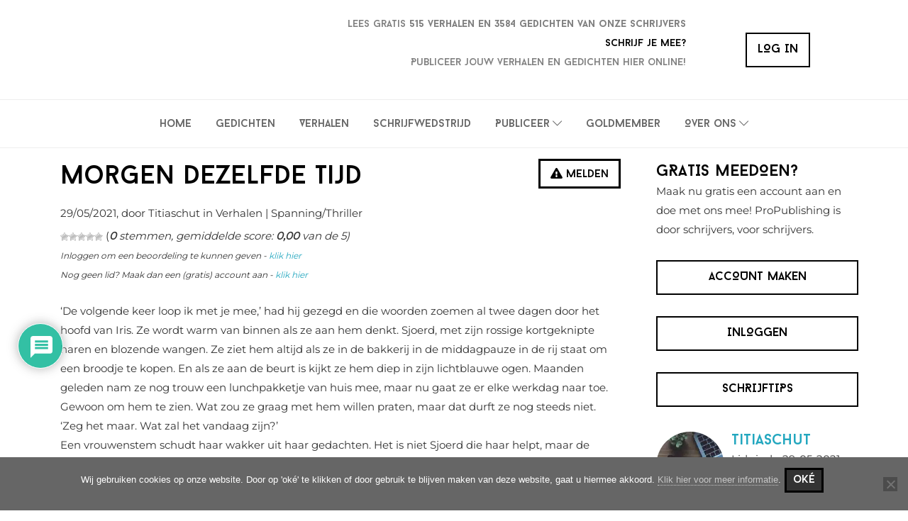

--- FILE ---
content_type: text/html; charset=utf-8
request_url: https://www.google.com/recaptcha/api2/aframe
body_size: 264
content:
<!DOCTYPE HTML><html><head><meta http-equiv="content-type" content="text/html; charset=UTF-8"></head><body><script nonce="3nwNLacYnncx-t8eoGhRPQ">/** Anti-fraud and anti-abuse applications only. See google.com/recaptcha */ try{var clients={'sodar':'https://pagead2.googlesyndication.com/pagead/sodar?'};window.addEventListener("message",function(a){try{if(a.source===window.parent){var b=JSON.parse(a.data);var c=clients[b['id']];if(c){var d=document.createElement('img');d.src=c+b['params']+'&rc='+(localStorage.getItem("rc::a")?sessionStorage.getItem("rc::b"):"");window.document.body.appendChild(d);sessionStorage.setItem("rc::e",parseInt(sessionStorage.getItem("rc::e")||0)+1);localStorage.setItem("rc::h",'1768950143883');}}}catch(b){}});window.parent.postMessage("_grecaptcha_ready", "*");}catch(b){}</script></body></html>

--- FILE ---
content_type: application/x-javascript; charset=UTF-8
request_url: https://propublishing.nl/wp-content/cache/min/1/wp-content/themes/probu-thema/js/custom/smoothscroll.js?ver=1768641695
body_size: -513
content:
function addClassAfterScroll(item,scrolldistance,addclass){jQuery(window).scroll(function(){var scroll=jQuery(window).scrollTop();if(scroll>=scrolldistance){item.addClass(addclass)}else{item.removeClass(addclass)}})}
jQuery(document).ready(function($){addClassAfterScroll(jQuery(".back-to-top"),"200","to-top-active");if($("body.home")[0]){addClassAfterScroll(jQuery("#sticky-header"),"200","scroll")}else{addClassAfterScroll(jQuery("#sticky-header"),"200","scroll")}
addClassAfterScroll(jQuery("#navbar-toggle"),"200","scroll");if($("#sticky-teaser")[0]){addClassAfterScroll(jQuery("#sticky-teaser"),"200","scroll")}
jQuery(document).on('click','a[href^="#"]',function(event){if(jQuery(this).is('a[href^="#top"]')||jQuery(this).is('.menu-item a[href^="#"]')){event.preventDefault();jQuery('html, body').animate({scrollTop:jQuery(jQuery.attr(this,'href')).offset().top-100},500)}})})

--- FILE ---
content_type: image/svg+xml
request_url: https://propublishing.nl/wp-content/themes/probu-thema/images/pro-publishing-logo.svg
body_size: 1707
content:
<?xml version="1.0" encoding="UTF-8" standalone="no"?>
<!-- Created with Inkscape (http://www.inkscape.org/) -->

<svg
   xmlns:dc="http://purl.org/dc/elements/1.1/"
   xmlns:cc="http://creativecommons.org/ns#"
   xmlns:rdf="http://www.w3.org/1999/02/22-rdf-syntax-ns#"
   xmlns:svg="http://www.w3.org/2000/svg"
   xmlns="http://www.w3.org/2000/svg"
   xmlns:sodipodi="http://sodipodi.sourceforge.net/DTD/sodipodi-0.dtd"
   xmlns:inkscape="http://www.inkscape.org/namespaces/inkscape"
   width="59.947205mm"
   height="14.699824mm"
   viewBox="0 0 59.947205 14.699824"
   version="1.1"
   id="svg8"
   inkscape:version="0.92.2 5c3e80d, 2017-08-06"
   sodipodi:docname="pro-publishing-logo.svg">
  <defs
     id="defs2" />
  <sodipodi:namedview
     id="base"
     pagecolor="#ffffff"
     bordercolor="#666666"
     borderopacity="1.0"
     inkscape:pageopacity="0.0"
     inkscape:pageshadow="2"
     inkscape:zoom="1.979899"
     inkscape:cx="50.372693"
     inkscape:cy="38.285181"
     inkscape:document-units="mm"
     inkscape:current-layer="layer1"
     showgrid="false"
     inkscape:snap-global="false"
     inkscape:window-width="1920"
     inkscape:window-height="1035"
     inkscape:window-x="0"
     inkscape:window-y="1"
     inkscape:window-maximized="1" />
  <metadata
     id="metadata5">
    <rdf:RDF>
      <cc:Work
         rdf:about="">
        <dc:format>image/svg+xml</dc:format>
        <dc:type
           rdf:resource="http://purl.org/dc/dcmitype/StillImage" />
        <dc:title></dc:title>
      </cc:Work>
    </rdf:RDF>
  </metadata>
  <g
     inkscape:label="Layer 1"
     inkscape:groupmode="layer"
     id="layer1"
     transform="translate(-37.534079,-75.10714)">
    <g
       aria-label="pRo publishing

"
       style="font-style:normal;font-variant:normal;font-weight:normal;font-stretch:normal;font-size:6.3499999px;line-height:2;font-family:'Baron Neue';-inkscape-font-specification:'Baron Neue, Normal';font-variant-ligatures:normal;font-variant-caps:normal;font-variant-numeric:normal;font-feature-settings:normal;text-align:start;letter-spacing:0px;word-spacing:0px;writing-mode:lr-tb;text-anchor:start;fill:#333333;fill-opacity:1;stroke:none;stroke-width:0.26458332"
       id="text3850">
      <path
         d="m 39.019979,80.23455 h -1.4859 v 4.4577 h 0.74295 v -1.8542 h 0.74295 c 0,0 1.4859,0 1.4859,-1.30175 0,-1.30175 -1.4859,-1.30175 -1.4859,-1.30175 z m 0,1.86055 h -0.74295 v -1.1176 h 0.74295 c 0,0 0.74295,0 0.74295,0.5588 0,0.5588 -0.74295,0.5588 -0.74295,0.5588 z"
         style="letter-spacing:0.77522916px;fill:#333333"
         id="path3880"
         inkscape:connector-curvature="0" />
      <path
         d="m 44.323254,84.67955 h 0.86995 l -1.2065,-1.9304 c 0.4318,-0.12065 0.9779,-0.4318 0.9779,-1.2192 0,-1.2954 -1.4859,-1.2954 -1.4859,-1.2954 h -1.47955 v 0.74295 l 0.70485,1.11125 h -0.70485 v 2.5908 h 0.74295 v -1.8542 h 0.42545 z m -0.7493,-2.59715 -0.69215,-1.1049 h 0.5969 c 0,0 0.74295,0 0.74295,0.55245 0,0.43815 -0.45085,0.5334 -0.6477,0.55245 z"
         style="letter-spacing:0.77522916px;fill:#333333"
         id="path3882"
         inkscape:connector-curvature="0" />
      <path
         d="m 48.669266,80.1774 c -2.92735,0 -2.9337,4.5593 0,4.5593 2.921,0 2.91465,-4.5593 0,-4.5593 z m 0,3.84175 c -1.92405,0 -1.9177,-3.11785 0,-3.11785 1.92405,0 1.92405,3.11785 0,3.11785 z"
         style="letter-spacing:0.77522916px;fill:#333333"
         id="path3884"
         inkscape:connector-curvature="0" />
      <path
         d="m 56.941695,80.23455 h -1.4859 v 4.4577 h 0.74295 v -1.8542 h 0.74295 c 0,0 1.4859,0 1.4859,-1.30175 0,-1.30175 -1.4859,-1.30175 -1.4859,-1.30175 z m 0,1.86055 h -0.74295 v -1.1176 h 0.74295 c 0,0 0.74295,0 0.74295,0.5588 0,0.5588 -0.74295,0.5588 -0.74295,0.5588 z"
         style="letter-spacing:0.77522916px;fill:#333333"
         id="path3886"
         inkscape:connector-curvature="0" />
      <path
         d="m 61.57822,84.74305 c 0.94615,0 1.67005,-0.53975 1.67005,-1.4859 v -3.0226 h -0.74295 v 3.0226 c 0,0.4953 -0.46355,0.74295 -0.9271,0.74295 -0.4699,0 -0.88265,-0.2286 -0.92075,-0.74295 v -3.0226 h -0.74295 v 3.0226 c 0,0.9144 0.7493,1.4859 1.6637,1.4859 z"
         style="letter-spacing:0.77522916px;fill:#333333"
         id="path3888"
         inkscape:connector-curvature="0" />
      <path
         d="m 67.246721,82.4634 c 0.381,-0.09525 0.74295,-0.3937 0.74295,-0.9779 0,-1.2827 -1.47955,-1.2446 -1.47955,-1.2446 h -1.47955 v 4.43865 h 1.47955 c 0.29845,0 1.54305,-0.05715 1.54305,-1.27635 0,0 0.03175,-0.76835 -0.80645,-0.9398 z m -1.47955,-0.37465 V 80.9775 h 0.74295 c 0,0 0.7366,-0.0381 0.7366,0.5588 0,0.55245 -0.7366,0.55245 -0.7366,0.55245 z m 0.74295,1.8542 h -0.74295 V 82.8317 h 0.74295 c 0,0 0.8001,-0.04445 0.8001,0.55245 0,0.4826 -0.48895,0.5588 -0.8001,0.5588 z"
         style="letter-spacing:0.77522916px;fill:#333333"
         id="path3890"
         inkscape:connector-curvature="0" />
      <path
         d="m 70.381075,83.9366 v -3.70205 h -0.74295 v 4.445 h 2.3876 V 83.9366 Z"
         style="letter-spacing:0.77522916px;fill:#333333"
         id="path3892"
         inkscape:connector-curvature="0" />
      <path
         d="m 73.619806,84.67955 h 0.74295 v -4.445 h -0.74295 z"
         style="letter-spacing:0.77522916px;fill:#333333"
         id="path3894"
         inkscape:connector-curvature="0" />
      <path
         d="m 77.381419,84.74305 c 0.71755,0 1.3843,-0.4572 1.3843,-1.3081 0,-0.52705 -0.254,-0.9779 -0.7239,-1.1938 -0.3175,-0.14605 -0.62865,-0.14605 -0.6604,-0.14605 -0.3302,0 -0.6477,-0.19685 -0.6477,-0.56515 0,-0.41275 0.29845,-0.61595 0.6477,-0.61595 0.33655,0 0.6223,0.1651 0.635,0.5334 h 0.7366 c -0.0127,-0.75565 -0.60325,-1.27635 -1.3716,-1.27635 -0.71755,0 -1.39065,0.51435 -1.39065,1.3589 0,0.52705 0.26035,0.92075 0.7239,1.13665 0.32385,0.14605 0.62865,0.14605 0.66675,0.14605 0.29845,0.0127 0.6477,0.24765 0.6477,0.6223 0,0.34925 -0.3048,0.56515 -0.6477,0.56515 -0.3302,0 -0.635,-0.18415 -0.6477,-0.55245 h -0.74295 c 0.0127,0.83185 0.6223,1.27635 1.39065,1.2954 z"
         style="letter-spacing:0.77522916px;fill:#333333"
         id="path3896"
         inkscape:connector-curvature="0" />
      <path
         d="m 83.719049,80.23455 h -0.74295 v 1.8415 h -1.84785 v -1.8415 h -0.74295 v 4.445 h 0.74295 v -1.8542 h 1.84785 v 1.8542 h 0.74295 z"
         style="letter-spacing:0.77522916px;fill:#333333"
         id="path3898"
         inkscape:connector-curvature="0" />
      <path
         d="m 85.520101,84.67955 h 0.74295 v -4.445 h -0.74295 z"
         style="letter-spacing:0.77522916px;fill:#333333"
         id="path3900"
         inkscape:connector-curvature="0" />
      <path
         d="m 91.751864,84.67955 v -4.445 h -0.7366 v 3.1623 l -2.21615,-3.1623 h -0.7493 v 4.445 h 0.74295 v -3.1623 l 2.2098,3.1623 z"
         style="letter-spacing:0.77522916px;fill:#333333"
         id="path3902"
         inkscape:connector-curvature="0" />
      <path
         d="m 97.481285,82.15225 h -1.92405 v 0.65405 h 1.1811 v 0.69215 c -0.27305,0.31115 -0.66675,0.50165 -1.11125,0.50165 -0.81915,0 -1.47955,-0.4572 -1.47955,-1.54305 0,-0.97155 0.6604,-1.54305 1.47955,-1.54305 0.4064,0 0.78105,0.1651 1.04775,0.4318 l 0.5207,-0.5207 c -0.40005,-0.4064 -0.9525,-0.65405 -1.56845,-0.65405 -1.22555,0 -2.2225,0.9652 -2.2225,2.286 0,1.45415 0.93345,2.286 2.12725,2.286 0.52705,0 0.9017,-0.127 1.26365,-0.46355 l 0.0381,0.4064 h 0.6477 z"
         style="letter-spacing:0.77522916px;fill:#333333"
         id="path3904"
         inkscape:connector-curvature="0" />
    </g>
    <rect
       style="opacity:1;fill:#808080;fill-opacity:1;fill-rule:evenodd;stroke:none;stroke-width:4.4000001;stroke-linecap:round;stroke-linejoin:round;stroke-miterlimit:4;stroke-dasharray:none;stroke-dashoffset:0;stroke-opacity:1;paint-order:stroke markers fill"
       id="rect3907"
       width="0.40090427"
       height="14.699824"
       x="52.849918"
       y="75.10714" />
  </g>
</svg>
